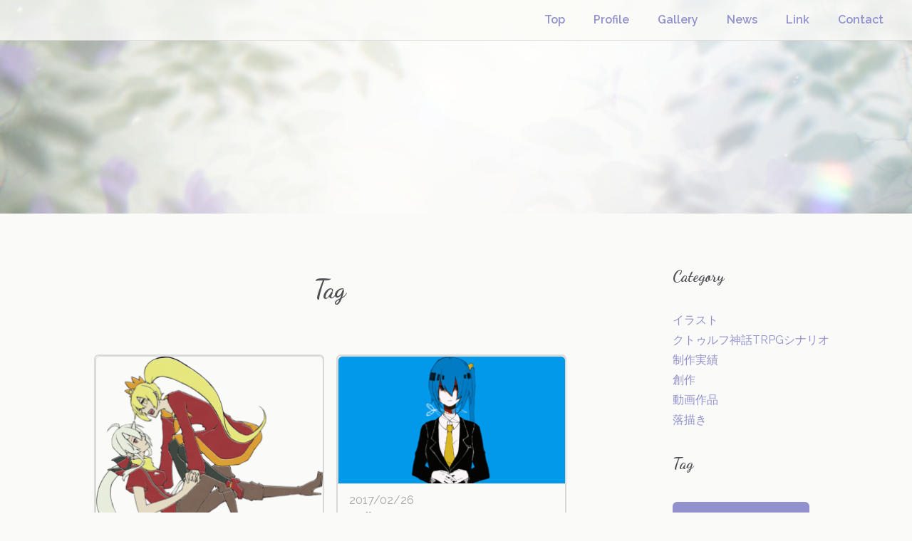

--- FILE ---
content_type: text/html; charset=UTF-8
request_url: https://rollingsino.com/tag/akita_neru/
body_size: 11037
content:
<!DOCTYPE html>
<html lang="ja">

<head>
<meta charset="UTF-8">

<meta name="viewport" content="width=device-width">

<!-- Search Console -->
<meta name="google-site-verification" content="FReo2FUH-rG6hFiaW99YHQeEJVW3WFrXdCaVHXcwiE0" />
<meta name="thumbnail" content="https://rollingsino.com/wp-content/uploads/20180629-1-920x761.png" />
<!-- サイト情報 -->
<meta name="keyword" content="Live2D,Live2Dモデリング,イラストレーター,イラスト,キャラクターデザイン,グラフィックデザイン,WEBデザイン,動画制作,動画編集,アニメ,アニメーション,VTuber,天形シノ,天形,シノ">
<meta name="description" content="天形シノのポートフォリオサイト。Live2Dモデリングをしたり、イラストを描いたり、動画制作を作ったり。のんびりと活動しきれてない活動をしていたりします。">
<meta name="theme-color" content="#9191CD">
<!-- OGPデータ -->
<meta property="og:title" content="亞北ネル(VOCALOID) | 天形シノ│Portfolio Site" />
<meta property="og:type" content="website" />
<meta property="og:url" content="https://rollingsino.com" />
<meta property="og:image" content="https://rollingsino.com/wp-content/uploads/20180629-1-920x761.png" />
<meta property="og:description" content="天形シノのポートフォリオサイト。Live2Dモデリングをしたり、イラストを描いたり、動画制作を作ったり。のんびりと活動しきれてない活動をしていたりします。" />
<!-- Twitterカード -->
<meta name="twitter:card" content="summary_large_image">
<meta name="twitter:site" content="@RollingSino">
<meta name="twitter:creator" content="@RollingSino">
<meta name="twitter:title" content="亞北ネル(VOCALOID) | 天形シノ│Portfolio Site">
<meta name="twitter:description" content="天形シノのポートフォリオサイト。Live2Dモデリングをしたり、イラストを描いたり、動画制作を作ったり。のんびりと活動しきれてない活動をしていたりします。">
<meta name="twitter:image:src" content="https://rollingsino.com/wp-content/uploads/20180629-1-920x761.png">

<!-- サイト構成 -->
<link rel="shortcut icon" type="image/x-icon" href="https://rollingsino.com/wp-content/themes/sion/favicon/favicon.ico">
<link rel="shortcut icon" type="image/svg+xml" href="https://rollingsino.com/wp-content/themes/sion/favicon/favicon.svg">
<link rel="mask-icon" href="https://rollingsino.com/wp-content/themes/sion/favicon/favicon.svg" color="#9191CD">

<link rel="stylesheet" href="https://rollingsino.com/wp-content/themes/sion/style.css">
<link rel="stylesheet" href="https://rollingsino.com/wp-content/themes/sion/css/slick.css">
<link rel="stylesheet" href="https://rollingsino.com/wp-content/themes/sion/css/modaal.min.css">
<link href="https://fonts.googleapis.com/css?family=Bad+Script|Dancing+Script:700|Raleway:400,600" rel="stylesheet">

<script src="https://ajax.googleapis.com/ajax/libs/jquery/3.3.1/jquery.min.js"></script>
<script src="https://rollingsino.com/wp-content/themes/sion/js/slick.min.js"></script>
<script src="https://rollingsino.com/wp-content/themes/sion/js/moveTo.min.js"></script>
<script src="https://rollingsino.com/wp-content/themes/sion/js/modaal.min.js"></script>
<script src="https://rollingsino.com/wp-content/themes/sion/js/masonry.pkgd.min.js"></script>
<script src="https://rollingsino.com/wp-content/themes/sion/js/imagesloaded.pkgd.min.js"></script>
<script src="https://rollingsino.com/wp-content/themes/sion/js/infinite-scroll.pkgd.min.js"></script>
<script src="https://rollingsino.com/wp-content/themes/sion/js/option.js"></script>

<title>亞北ネル(VOCALOID) | 天形シノ│Portfolio Site</title>
<meta name='robots' content='max-image-preview:large' />
<link rel="alternate" type="application/rss+xml" title="天形シノ│Portfolio Site &raquo; フィード" href="https://rollingsino.com/feed/" />
<link rel="alternate" type="application/rss+xml" title="天形シノ│Portfolio Site &raquo; コメントフィード" href="https://rollingsino.com/comments/feed/" />
<link rel="alternate" type="application/rss+xml" title="天形シノ│Portfolio Site &raquo; 亞北ネル(VOCALOID) タグのフィード" href="https://rollingsino.com/tag/akita_neru/feed/" />
<style id='wp-img-auto-sizes-contain-inline-css' type='text/css'>
img:is([sizes=auto i],[sizes^="auto," i]){contain-intrinsic-size:3000px 1500px}
/*# sourceURL=wp-img-auto-sizes-contain-inline-css */
</style>
<style id='wp-emoji-styles-inline-css' type='text/css'>

	img.wp-smiley, img.emoji {
		display: inline !important;
		border: none !important;
		box-shadow: none !important;
		height: 1em !important;
		width: 1em !important;
		margin: 0 0.07em !important;
		vertical-align: -0.1em !important;
		background: none !important;
		padding: 0 !important;
	}
/*# sourceURL=wp-emoji-styles-inline-css */
</style>
<style id='classic-theme-styles-inline-css' type='text/css'>
/*! This file is auto-generated */
.wp-block-button__link{color:#fff;background-color:#32373c;border-radius:9999px;box-shadow:none;text-decoration:none;padding:calc(.667em + 2px) calc(1.333em + 2px);font-size:1.125em}.wp-block-file__button{background:#32373c;color:#fff;text-decoration:none}
/*# sourceURL=/wp-includes/css/classic-themes.min.css */
</style>
<link rel="https://api.w.org/" href="https://rollingsino.com/wp-json/" /><link rel="alternate" title="JSON" type="application/json" href="https://rollingsino.com/wp-json/wp/v2/tags/234" /><link rel="EditURI" type="application/rsd+xml" title="RSD" href="https://rollingsino.com/xmlrpc.php?rsd" />
<meta name="generator" content="WordPress 6.9" />

<style id='global-styles-inline-css' type='text/css'>
:root{--wp--preset--aspect-ratio--square: 1;--wp--preset--aspect-ratio--4-3: 4/3;--wp--preset--aspect-ratio--3-4: 3/4;--wp--preset--aspect-ratio--3-2: 3/2;--wp--preset--aspect-ratio--2-3: 2/3;--wp--preset--aspect-ratio--16-9: 16/9;--wp--preset--aspect-ratio--9-16: 9/16;--wp--preset--color--black: #000000;--wp--preset--color--cyan-bluish-gray: #abb8c3;--wp--preset--color--white: #ffffff;--wp--preset--color--pale-pink: #f78da7;--wp--preset--color--vivid-red: #cf2e2e;--wp--preset--color--luminous-vivid-orange: #ff6900;--wp--preset--color--luminous-vivid-amber: #fcb900;--wp--preset--color--light-green-cyan: #7bdcb5;--wp--preset--color--vivid-green-cyan: #00d084;--wp--preset--color--pale-cyan-blue: #8ed1fc;--wp--preset--color--vivid-cyan-blue: #0693e3;--wp--preset--color--vivid-purple: #9b51e0;--wp--preset--gradient--vivid-cyan-blue-to-vivid-purple: linear-gradient(135deg,rgb(6,147,227) 0%,rgb(155,81,224) 100%);--wp--preset--gradient--light-green-cyan-to-vivid-green-cyan: linear-gradient(135deg,rgb(122,220,180) 0%,rgb(0,208,130) 100%);--wp--preset--gradient--luminous-vivid-amber-to-luminous-vivid-orange: linear-gradient(135deg,rgb(252,185,0) 0%,rgb(255,105,0) 100%);--wp--preset--gradient--luminous-vivid-orange-to-vivid-red: linear-gradient(135deg,rgb(255,105,0) 0%,rgb(207,46,46) 100%);--wp--preset--gradient--very-light-gray-to-cyan-bluish-gray: linear-gradient(135deg,rgb(238,238,238) 0%,rgb(169,184,195) 100%);--wp--preset--gradient--cool-to-warm-spectrum: linear-gradient(135deg,rgb(74,234,220) 0%,rgb(151,120,209) 20%,rgb(207,42,186) 40%,rgb(238,44,130) 60%,rgb(251,105,98) 80%,rgb(254,248,76) 100%);--wp--preset--gradient--blush-light-purple: linear-gradient(135deg,rgb(255,206,236) 0%,rgb(152,150,240) 100%);--wp--preset--gradient--blush-bordeaux: linear-gradient(135deg,rgb(254,205,165) 0%,rgb(254,45,45) 50%,rgb(107,0,62) 100%);--wp--preset--gradient--luminous-dusk: linear-gradient(135deg,rgb(255,203,112) 0%,rgb(199,81,192) 50%,rgb(65,88,208) 100%);--wp--preset--gradient--pale-ocean: linear-gradient(135deg,rgb(255,245,203) 0%,rgb(182,227,212) 50%,rgb(51,167,181) 100%);--wp--preset--gradient--electric-grass: linear-gradient(135deg,rgb(202,248,128) 0%,rgb(113,206,126) 100%);--wp--preset--gradient--midnight: linear-gradient(135deg,rgb(2,3,129) 0%,rgb(40,116,252) 100%);--wp--preset--font-size--small: 13px;--wp--preset--font-size--medium: 20px;--wp--preset--font-size--large: 36px;--wp--preset--font-size--x-large: 42px;--wp--preset--spacing--20: 0.44rem;--wp--preset--spacing--30: 0.67rem;--wp--preset--spacing--40: 1rem;--wp--preset--spacing--50: 1.5rem;--wp--preset--spacing--60: 2.25rem;--wp--preset--spacing--70: 3.38rem;--wp--preset--spacing--80: 5.06rem;--wp--preset--shadow--natural: 6px 6px 9px rgba(0, 0, 0, 0.2);--wp--preset--shadow--deep: 12px 12px 50px rgba(0, 0, 0, 0.4);--wp--preset--shadow--sharp: 6px 6px 0px rgba(0, 0, 0, 0.2);--wp--preset--shadow--outlined: 6px 6px 0px -3px rgb(255, 255, 255), 6px 6px rgb(0, 0, 0);--wp--preset--shadow--crisp: 6px 6px 0px rgb(0, 0, 0);}:where(.is-layout-flex){gap: 0.5em;}:where(.is-layout-grid){gap: 0.5em;}body .is-layout-flex{display: flex;}.is-layout-flex{flex-wrap: wrap;align-items: center;}.is-layout-flex > :is(*, div){margin: 0;}body .is-layout-grid{display: grid;}.is-layout-grid > :is(*, div){margin: 0;}:where(.wp-block-columns.is-layout-flex){gap: 2em;}:where(.wp-block-columns.is-layout-grid){gap: 2em;}:where(.wp-block-post-template.is-layout-flex){gap: 1.25em;}:where(.wp-block-post-template.is-layout-grid){gap: 1.25em;}.has-black-color{color: var(--wp--preset--color--black) !important;}.has-cyan-bluish-gray-color{color: var(--wp--preset--color--cyan-bluish-gray) !important;}.has-white-color{color: var(--wp--preset--color--white) !important;}.has-pale-pink-color{color: var(--wp--preset--color--pale-pink) !important;}.has-vivid-red-color{color: var(--wp--preset--color--vivid-red) !important;}.has-luminous-vivid-orange-color{color: var(--wp--preset--color--luminous-vivid-orange) !important;}.has-luminous-vivid-amber-color{color: var(--wp--preset--color--luminous-vivid-amber) !important;}.has-light-green-cyan-color{color: var(--wp--preset--color--light-green-cyan) !important;}.has-vivid-green-cyan-color{color: var(--wp--preset--color--vivid-green-cyan) !important;}.has-pale-cyan-blue-color{color: var(--wp--preset--color--pale-cyan-blue) !important;}.has-vivid-cyan-blue-color{color: var(--wp--preset--color--vivid-cyan-blue) !important;}.has-vivid-purple-color{color: var(--wp--preset--color--vivid-purple) !important;}.has-black-background-color{background-color: var(--wp--preset--color--black) !important;}.has-cyan-bluish-gray-background-color{background-color: var(--wp--preset--color--cyan-bluish-gray) !important;}.has-white-background-color{background-color: var(--wp--preset--color--white) !important;}.has-pale-pink-background-color{background-color: var(--wp--preset--color--pale-pink) !important;}.has-vivid-red-background-color{background-color: var(--wp--preset--color--vivid-red) !important;}.has-luminous-vivid-orange-background-color{background-color: var(--wp--preset--color--luminous-vivid-orange) !important;}.has-luminous-vivid-amber-background-color{background-color: var(--wp--preset--color--luminous-vivid-amber) !important;}.has-light-green-cyan-background-color{background-color: var(--wp--preset--color--light-green-cyan) !important;}.has-vivid-green-cyan-background-color{background-color: var(--wp--preset--color--vivid-green-cyan) !important;}.has-pale-cyan-blue-background-color{background-color: var(--wp--preset--color--pale-cyan-blue) !important;}.has-vivid-cyan-blue-background-color{background-color: var(--wp--preset--color--vivid-cyan-blue) !important;}.has-vivid-purple-background-color{background-color: var(--wp--preset--color--vivid-purple) !important;}.has-black-border-color{border-color: var(--wp--preset--color--black) !important;}.has-cyan-bluish-gray-border-color{border-color: var(--wp--preset--color--cyan-bluish-gray) !important;}.has-white-border-color{border-color: var(--wp--preset--color--white) !important;}.has-pale-pink-border-color{border-color: var(--wp--preset--color--pale-pink) !important;}.has-vivid-red-border-color{border-color: var(--wp--preset--color--vivid-red) !important;}.has-luminous-vivid-orange-border-color{border-color: var(--wp--preset--color--luminous-vivid-orange) !important;}.has-luminous-vivid-amber-border-color{border-color: var(--wp--preset--color--luminous-vivid-amber) !important;}.has-light-green-cyan-border-color{border-color: var(--wp--preset--color--light-green-cyan) !important;}.has-vivid-green-cyan-border-color{border-color: var(--wp--preset--color--vivid-green-cyan) !important;}.has-pale-cyan-blue-border-color{border-color: var(--wp--preset--color--pale-cyan-blue) !important;}.has-vivid-cyan-blue-border-color{border-color: var(--wp--preset--color--vivid-cyan-blue) !important;}.has-vivid-purple-border-color{border-color: var(--wp--preset--color--vivid-purple) !important;}.has-vivid-cyan-blue-to-vivid-purple-gradient-background{background: var(--wp--preset--gradient--vivid-cyan-blue-to-vivid-purple) !important;}.has-light-green-cyan-to-vivid-green-cyan-gradient-background{background: var(--wp--preset--gradient--light-green-cyan-to-vivid-green-cyan) !important;}.has-luminous-vivid-amber-to-luminous-vivid-orange-gradient-background{background: var(--wp--preset--gradient--luminous-vivid-amber-to-luminous-vivid-orange) !important;}.has-luminous-vivid-orange-to-vivid-red-gradient-background{background: var(--wp--preset--gradient--luminous-vivid-orange-to-vivid-red) !important;}.has-very-light-gray-to-cyan-bluish-gray-gradient-background{background: var(--wp--preset--gradient--very-light-gray-to-cyan-bluish-gray) !important;}.has-cool-to-warm-spectrum-gradient-background{background: var(--wp--preset--gradient--cool-to-warm-spectrum) !important;}.has-blush-light-purple-gradient-background{background: var(--wp--preset--gradient--blush-light-purple) !important;}.has-blush-bordeaux-gradient-background{background: var(--wp--preset--gradient--blush-bordeaux) !important;}.has-luminous-dusk-gradient-background{background: var(--wp--preset--gradient--luminous-dusk) !important;}.has-pale-ocean-gradient-background{background: var(--wp--preset--gradient--pale-ocean) !important;}.has-electric-grass-gradient-background{background: var(--wp--preset--gradient--electric-grass) !important;}.has-midnight-gradient-background{background: var(--wp--preset--gradient--midnight) !important;}.has-small-font-size{font-size: var(--wp--preset--font-size--small) !important;}.has-medium-font-size{font-size: var(--wp--preset--font-size--medium) !important;}.has-large-font-size{font-size: var(--wp--preset--font-size--large) !important;}.has-x-large-font-size{font-size: var(--wp--preset--font-size--x-large) !important;}
/*# sourceURL=global-styles-inline-css */
</style>
</head>

<!-- コンテンツ -->
<body class="archive tag tag-akita_neru tag-234 wp-theme-sion">

<!-- ナビ -->
<nav>
<a href="https://rollingsino.com"></a>

<!-- パソコン用 -->
<div class="menu-all-pages-flat-container"><ul id="menu-all-pages-flat" class="menu"><li id="menu-item-4741" class="menu-item menu-item-type-custom menu-item-object-custom menu-item-4741"><a href="/">Top</a></li>
<li id="menu-item-5200" class="menu-item menu-item-type-post_type menu-item-object-page menu-item-5200"><a href="https://rollingsino.com/profile/">Profile</a></li>
<li id="menu-item-5201" class="menu-item menu-item-type-post_type_archive menu-item-object-post menu-item-5201"><a href="https://rollingsino.com/gallery/">Gallery</a></li>
<li id="menu-item-5234" class="menu-item menu-item-type-post_type_archive menu-item-object-news menu-item-5234"><a href="https://rollingsino.com/news/">News</a></li>
<li id="menu-item-5199" class="menu-item menu-item-type-post_type menu-item-object-page menu-item-5199"><a href="https://rollingsino.com/link/">Link</a></li>
<li id="menu-item-5198" class="menu-item menu-item-type-post_type menu-item-object-page menu-item-5198"><a href="https://rollingsino.com/contact/">Contact</a></li>
</ul></div>
<div class="tablet-nav-div">
<a class="tablet-nav-button">
<span></span>
<span></span>
<span></span>
</a>
</div>

</nav>

<!-- スマホ・タブレット用 -->
<div id="tablet-nav" style="display:none;">
<div class="tablet-nav">
<div class="menu-all-pages-flat-container"><ul id="menu-all-pages-flat-1" class="menu"><li class="menu-item menu-item-type-custom menu-item-object-custom menu-item-4741"><a href="/">Top</a></li>
<li class="menu-item menu-item-type-post_type menu-item-object-page menu-item-5200"><a href="https://rollingsino.com/profile/">Profile</a></li>
<li class="menu-item menu-item-type-post_type_archive menu-item-object-post menu-item-5201"><a href="https://rollingsino.com/gallery/">Gallery</a></li>
<li class="menu-item menu-item-type-post_type_archive menu-item-object-news menu-item-5234"><a href="https://rollingsino.com/news/">News</a></li>
<li class="menu-item menu-item-type-post_type menu-item-object-page menu-item-5199"><a href="https://rollingsino.com/link/">Link</a></li>
<li class="menu-item menu-item-type-post_type menu-item-object-page menu-item-5198"><a href="https://rollingsino.com/contact/">Contact</a></li>
</ul></div></div>
</div>

<!-- modaal -->
<script>
$(".tablet-nav-button").modaal({
    content_source: '#tablet-nav',
		fullscreen: 'true'
});
</script>
<!-- ヘッダー -->
<header class="top">
<img src="https://rollingsino.com/wp-content/themes/sion/images/0.jpg">
</header>

<!-- メインコンテンツ -->
<main>

<!-- アーカイブ -->
<div id="main">

<div id="single">

<div id="index">

<h3>Tag</h3>

<div id="relation">
<ul class="grid">


<li class="grid-item">

<a href="https://rollingsino.com/gallery/3710/">
<div class="relation">
<img class="grid-img" src="https://rollingsino.com/wp-content/uploads/20180629-1-320x265.png">
<p>2018/06/29</p>
<h4><a href="https://rollingsino.com/gallery/3710/">弱音ハクと亞北ネル</a></h4>
</div>
</a>

</li>


<li class="grid-item">

<a href="https://rollingsino.com/gallery/3237/">
<div class="relation">
<img class="grid-img" src="https://rollingsino.com/wp-content/uploads/20170227_2-1-320x180.gif">
<p>2017/02/26</p>
<h4><a href="https://rollingsino.com/gallery/3237/">亞北ネル</a></h4>
</div>
</a>

</li>


</ul>
</div>

</div>

<div id="nav">
<br />
<b>Warning</b>:  Undefined variable $args in <b>/home/rollingsino/rollingsino.com/public_html/wp-content/themes/sion/tag.php</b> on line <b>55</b><br />
</div>

</div>

<div id="side">
<h3>Category</h3>
<ul>
	<li class="cat-item cat-item-1"><a href="https://rollingsino.com/category/illust/">イラスト</a>
</li>
	<li class="cat-item cat-item-296"><a href="https://rollingsino.com/category/call_of_cthulhu_scenario/">クトゥルフ神話TRPGシナリオ</a>
</li>
	<li class="cat-item cat-item-297"><a href="https://rollingsino.com/category/past_work/">制作実績</a>
</li>
	<li class="cat-item cat-item-288"><a href="https://rollingsino.com/category/creation/">創作</a>
</li>
	<li class="cat-item cat-item-298"><a href="https://rollingsino.com/category/movie/">動画作品</a>
</li>
	<li class="cat-item cat-item-155"><a href="https://rollingsino.com/category/doodle/">落描き</a>
</li>
</ul>
<h3>Tag</h3>
<div class="hidden_box">
<label for="label1">クリックして開く</label>
<input type="checkbox" id="label1"/>
<div class="hidden_show">
<div class="archive-tag">
<ul class='wp-tag-cloud' role='list'>
	<li><a href="https://rollingsino.com/tag/original/" class="tag-cloud-link tag-link-181 tag-link-position-1" style="font-size: 1rem;">オリジナル</a></li>
	<li><a href="https://rollingsino.com/tag/vocaloid/" class="tag-cloud-link tag-link-167 tag-link-position-2" style="font-size: 1rem;">VOCALOID</a></li>
	<li><a href="https://rollingsino.com/tag/yowane_haku/" class="tag-cloud-link tag-link-251 tag-link-position-3" style="font-size: 1rem;">弱音ハク(VOCALOID)</a></li>
	<li><a href="https://rollingsino.com/tag/original_character/" class="tag-cloud-link tag-link-182 tag-link-position-4" style="font-size: 1rem;">創作キャラクター</a></li>
	<li><a href="https://rollingsino.com/tag/mythred/" class="tag-cloud-link tag-link-306 tag-link-position-5" style="font-size: 1rem;">mythred-ミスリド-</a></li>
	<li><a href="https://rollingsino.com/tag/sosuke_mythred/" class="tag-cloud-link tag-link-309 tag-link-position-6" style="font-size: 1rem;">ソウスケ(ミスリド)</a></li>
	<li><a href="https://rollingsino.com/tag/princessnight/" class="tag-cloud-link tag-link-212 tag-link-position-7" style="font-size: 1rem;">プリンセスナイト</a></li>
	<li><a href="https://rollingsino.com/tag/jojos_bizarre_adventure/" class="tag-cloud-link tag-link-195 tag-link-position-8" style="font-size: 1rem;">ジョジョの奇妙な冒険</a></li>
	<li><a href="https://rollingsino.com/tag/bakumatushishi/" class="tag-cloud-link tag-link-250 tag-link-position-9" style="font-size: 1rem;">幕末志士</a></li>
	<li><a href="https://rollingsino.com/tag/midnight_character/" class="tag-cloud-link tag-link-317 tag-link-position-10" style="font-size: 1rem;">MIDNIGHTさんのひと達</a></li>
	<li><a href="https://rollingsino.com/tag/kaito_mythred/" class="tag-cloud-link tag-link-311 tag-link-position-11" style="font-size: 1rem;">カイト(ミスリド)</a></li>
	<li><a href="https://rollingsino.com/tag/sugiru_mythred/" class="tag-cloud-link tag-link-312 tag-link-position-12" style="font-size: 1rem;">スギル(ミスリド)</a></li>
	<li><a href="https://rollingsino.com/tag/haruka_mythred/" class="tag-cloud-link tag-link-310 tag-link-position-13" style="font-size: 1rem;">ハルカ(ミスリド)</a></li>
	<li><a href="https://rollingsino.com/tag/sakamoto_ryoma_bakumatushishi/" class="tag-cloud-link tag-link-241 tag-link-position-14" style="font-size: 1rem;">坂本竜馬(幕末志士)</a></li>
	<li><a href="https://rollingsino.com/tag/midnight_yome/" class="tag-cloud-link tag-link-163 tag-link-position-15" style="font-size: 1rem;">MIDNIGHTさんの嫁さん</a></li>
	<li><a href="https://rollingsino.com/tag/fate_series/" class="tag-cloud-link tag-link-159 tag-link-position-16" style="font-size: 1rem;">Fateシリーズ</a></li>
	<li><a href="https://rollingsino.com/tag/saigo_takamori_bakumatushishi/" class="tag-cloud-link tag-link-276 tag-link-position-17" style="font-size: 1rem;">西郷隆盛(幕末志士)</a></li>
	<li><a href="https://rollingsino.com/tag/kaguya_himeno_mikoto_princessnight/" class="tag-cloud-link tag-link-183 tag-link-position-18" style="font-size: 1rem;">カグヤヒメノミコト(プリナイ)</a></li>
	<li><a href="https://rollingsino.com/tag/midnight_beam/" class="tag-cloud-link tag-link-162 tag-link-position-19" style="font-size: 1rem;">MIDNIGHTさんのビーム野郎さん</a></li>
	<li><a href="https://rollingsino.com/tag/kakyoin_noriaki/" class="tag-cloud-link tag-link-274 tag-link-position-20" style="font-size: 1rem;">花京院典明(ジョジョの奇妙な冒険)</a></li>
	<li><a href="https://rollingsino.com/tag/kujo_jotaro/" class="tag-cloud-link tag-link-266 tag-link-position-21" style="font-size: 1rem;">空条承太郎(ジョジョの奇妙な冒険)</a></li>
	<li><a href="https://rollingsino.com/tag/pocketmonster/" class="tag-cloud-link tag-link-214 tag-link-position-22" style="font-size: 1rem;">ポケットモンスター</a></li>
	<li><a href="https://rollingsino.com/tag/towako_mythred/" class="tag-cloud-link tag-link-315 tag-link-position-23" style="font-size: 1rem;">トワコ(ミスリド)</a></li>
	<li><a href="https://rollingsino.com/tag/napoli_mens/" class="tag-cloud-link tag-link-205 tag-link-position-24" style="font-size: 1rem;">ナポリの男たち</a></li>
	<li><a href="https://rollingsino.com/tag/gretel_princessnight/" class="tag-cloud-link tag-link-188 tag-link-position-25" style="font-size: 1rem;">グレーテル(プリナイ)</a></li>
	<li><a href="https://rollingsino.com/tag/hacchi_game/" class="tag-cloud-link tag-link-160 tag-link-position-26" style="font-size: 1rem;">hacchi(ゲーム実況者)</a></li>
	<li><a href="https://rollingsino.com/tag/shiro_mythred/" class="tag-cloud-link tag-link-314 tag-link-position-27" style="font-size: 1rem;">シロウ(ミスリド)</a></li>
	<li><a href="https://rollingsino.com/tag/mei_mythred/" class="tag-cloud-link tag-link-313 tag-link-position-28" style="font-size: 1rem;">メイ(ミスリド)</a></li>
	<li><a href="https://rollingsino.com/tag/dot_picture/" class="tag-cloud-link tag-link-204 tag-link-position-29" style="font-size: 1rem;">ドット絵</a></li>
	<li><a href="https://rollingsino.com/tag/jack_o_lantern_game/" class="tag-cloud-link tag-link-193 tag-link-position-30" style="font-size: 1rem;">ジャック・オ・蘭たん(ゲーム実況者)</a></li>
	<li><a href="https://rollingsino.com/tag/sugiru_game/" class="tag-cloud-link tag-link-174 tag-link-position-31" style="font-size: 1rem;">すぎる(ゲーム実況者)</a></li>
	<li><a href="https://rollingsino.com/tag/idolmster_series/" class="tag-cloud-link tag-link-166 tag-link-position-32" style="font-size: 1rem;">IDOLM@STERシリーズ</a></li>
	<li><a href="https://rollingsino.com/tag/shu3_game/" class="tag-cloud-link tag-link-165 tag-link-position-33" style="font-size: 1rem;">shu3(ゲーム実況者)</a></li>
	<li><a href="https://rollingsino.com/tag/coc_pl_character/" class="tag-cloud-link tag-link-157 tag-link-position-34" style="font-size: 1rem;">CoC_PLキャラクター</a></li>
	<li><a href="https://rollingsino.com/tag/coc_npc_character/" class="tag-cloud-link tag-link-156 tag-link-position-35" style="font-size: 1rem;">CoC_NPCキャラクター</a></li>
	<li><a href="https://rollingsino.com/tag/kureha_mythred/" class="tag-cloud-link tag-link-316 tag-link-position-36" style="font-size: 1rem;">クレハ(ミスリド)</a></li>
	<li><a href="https://rollingsino.com/tag/nijimura_okuyasu/" class="tag-cloud-link tag-link-275 tag-link-position-37" style="font-size: 1rem;">虹村億泰(ジョジョの奇妙な冒険)</a></li>
	<li><a href="https://rollingsino.com/tag/hatune_miku/" class="tag-cloud-link tag-link-239 tag-link-position-38" style="font-size: 1rem;">初音ミク(VOCALOID)</a></li>
	<li><a href="https://rollingsino.com/tag/hansel_princessnight/" class="tag-cloud-link tag-link-213 tag-link-position-39" style="font-size: 1rem;">ヘンゼル(プリナイ)</a></li>
	<li><a href="https://rollingsino.com/tag/scenery/" class="tag-cloud-link tag-link-283 tag-link-position-40" style="font-size: 1rem;">風景</a></li>
	<li><a href="https://rollingsino.com/tag/miturugi_sakuya/" class="tag-cloud-link tag-link-272 tag-link-position-41" style="font-size: 1rem;">美剣咲夜(学園ハンサム)</a></li>
	<li><a href="https://rollingsino.com/tag/oda_nobunaga_fate/" class="tag-cloud-link tag-link-271 tag-link-position-42" style="font-size: 1rem;">織田信長(fate)</a></li>
	<li><a href="https://rollingsino.com/tag/gakuen_hansamu/" class="tag-cloud-link tag-link-246 tag-link-position-43" style="font-size: 1rem;">学園ハンサム</a></li>
	<li><a href="https://rollingsino.com/tag/portrait/" class="tag-cloud-link tag-link-236 tag-link-position-44" style="font-size: 1rem;">似顔絵</a></li>
	<li><a href="https://rollingsino.com/tag/danganronpa/" class="tag-cloud-link tag-link-201 tag-link-position-45" style="font-size: 1rem;">ダンガンロンパ</a></li>
	<li><a href="https://rollingsino.com/tag/jean_pierre_polnareff/" class="tag-cloud-link tag-link-194 tag-link-position-46" style="font-size: 1rem;">ジャン＝ピエール・ポルナレフ(ジョジョの奇妙な冒険)</a></li>
	<li><a href="https://rollingsino.com/tag/kuheramaruba_vtuber/" class="tag-cloud-link tag-link-334 tag-link-position-47" style="font-size: 1rem;">口鐴まるば(VTuber)</a></li>
	<li><a href="https://rollingsino.com/tag/togitokishinya_vtuber/" class="tag-cloud-link tag-link-332 tag-link-position-48" style="font-size: 1rem;">伽刻深夜(VTuber)</a></li>
	<li><a href="https://rollingsino.com/tag/pocketmonster_sword_shield/" class="tag-cloud-link tag-link-328 tag-link-position-49" style="font-size: 1rem;">ポケットモンスター ソード・シールド</a></li>
	<li><a href="https://rollingsino.com/tag/kitamura_sora/" class="tag-cloud-link tag-link-318 tag-link-position-50" style="font-size: 1rem;">北村想楽(アイマス)</a></li>
	<li><a href="https://rollingsino.com/tag/kancolle/" class="tag-cloud-link tag-link-273 tag-link-position-51" style="font-size: 1rem;">艦これ</a></li>
	<li><a href="https://rollingsino.com/tag/oda_nobukatu_fate/" class="tag-cloud-link tag-link-270 tag-link-position-52" style="font-size: 1rem;">織田信勝(fate)</a></li>
	<li><a href="https://rollingsino.com/tag/komaeda_nagito/" class="tag-cloud-link tag-link-260 tag-link-position-53" style="font-size: 1rem;">狛枝凪斗(ダンロン)</a></li>
	<li><a href="https://rollingsino.com/tag/nintendo/" class="tag-cloud-link tag-link-235 tag-link-position-54" style="font-size: 1rem;">任天堂</a></li>
	<li><a href="https://rollingsino.com/tag/akita_neru/" class="tag-cloud-link tag-link-234 tag-link-position-55" style="font-size: 1rem;">亞北ネル(VOCALOID)</a></li>
	<li><a href="https://rollingsino.com/tag/mellow_morueaqua_princessnight/" class="tag-cloud-link tag-link-220 tag-link-position-56" style="font-size: 1rem;">メロウ・モルーアクア(プリナイ)</a></li>
	<li><a href="https://rollingsino.com/tag/tommelise_tulipan_princessnight/" class="tag-cloud-link tag-link-203 tag-link-position-57" style="font-size: 1rem;">トーメリーサ・トゥーリパン(プリナイ)</a></li>
	<li><a href="https://rollingsino.com/tag/edmond_dantes_fate/" class="tag-cloud-link tag-link-179 tag-link-position-58" style="font-size: 1rem;">エドモン・ダンテス(fate)</a></li>
	<li><a href="https://rollingsino.com/tag/kemono_friends/" class="tag-cloud-link tag-link-173 tag-link-position-59" style="font-size: 1rem;">けものフレンズ</a></li>
	<li><a href="https://rollingsino.com/tag/ryusei_elena/" class="tag-cloud-link tag-link-164 tag-link-position-60" style="font-size: 1rem;">Ryusei★さんのエレナさん</a></li>
	<li><a href="https://rollingsino.com/tag/shinoshinone_vtuber/" class="tag-cloud-link tag-link-337 tag-link-position-61" style="font-size: 1rem;">屍野シノネ(VTuber)</a></li>
	<li><a href="https://rollingsino.com/tag/9s_nierautomata/" class="tag-cloud-link tag-link-336 tag-link-position-62" style="font-size: 1rem;">9S(NieR:Automata)</a></li>
	<li><a href="https://rollingsino.com/tag/nezu_pokemon/" class="tag-cloud-link tag-link-330 tag-link-position-63" style="font-size: 1rem;">ネズ(ポケモン)</a></li>
	<li><a href="https://rollingsino.com/tag/kibana_pokemon_sword_and_shield/" class="tag-cloud-link tag-link-329 tag-link-position-64" style="font-size: 1rem;">キバナ(ポケモン剣盾)</a></li>
	<li><a href="https://rollingsino.com/tag/a3/" class="tag-cloud-link tag-link-327 tag-link-position-65" style="font-size: 1rem;">A3!</a></li>
	<li><a href="https://rollingsino.com/tag/sakuma_sakuya_a3/" class="tag-cloud-link tag-link-326 tag-link-position-66" style="font-size: 1rem;">佐久間咲也(A3!)</a></li>
	<li><a href="https://rollingsino.com/tag/pretty_soldier_sailor_moon/" class="tag-cloud-link tag-link-325 tag-link-position-67" style="font-size: 1rem;">美少女戦士セーラームーン</a></li>
	<li><a href="https://rollingsino.com/tag/sailormoon/" class="tag-cloud-link tag-link-324 tag-link-position-68" style="font-size: 1rem;">セーラームーン(美少女戦士セーラームーン)</a></li>
	<li><a href="https://rollingsino.com/tag/giant_robo_the_animation_-the_day_the_earth_stood_still/" class="tag-cloud-link tag-link-321 tag-link-position-69" style="font-size: 1rem;">ジャイアントロボ_THE_ANIMATION_~地球が静止する日~</a></li>
	<li><a href="https://rollingsino.com/tag/big_fire_giant_robo/" class="tag-cloud-link tag-link-320 tag-link-position-70" style="font-size: 1rem;">ビッグ・ファイア(ジャイアントロボ)</a></li>
	<li><a href="https://rollingsino.com/tag/azakoi/" class="tag-cloud-link tag-link-319 tag-link-position-71" style="font-size: 1rem;">あざ恋</a></li>
	<li><a href="https://rollingsino.com/tag/seven_ff_reishiki/" class="tag-cloud-link tag-link-308 tag-link-position-72" style="font-size: 1rem;">セブン(FF零式)</a></li>
	<li><a href="https://rollingsino.com/tag/ff_reishiki/" class="tag-cloud-link tag-link-307 tag-link-position-73" style="font-size: 1rem;">FF零式</a></li>
	<li><a href="https://rollingsino.com/tag/puripara/" class="tag-cloud-link tag-link-305 tag-link-position-74" style="font-size: 1rem;">プリパラ</a></li>
	<li><a href="https://rollingsino.com/tag/todoshion/" class="tag-cloud-link tag-link-304 tag-link-position-75" style="font-size: 1rem;">東堂シオン(プリパラ)</a></li>
	<li><a href="https://rollingsino.com/tag/yakusoku_no_neverland/" class="tag-cloud-link tag-link-303 tag-link-position-76" style="font-size: 1rem;">約束のネバーランド</a></li>
	<li><a href="https://rollingsino.com/tag/norman/" class="tag-cloud-link tag-link-302 tag-link-position-77" style="font-size: 1rem;">ノーマン(約束のネバーランド)</a></li>
	<li><a href="https://rollingsino.com/tag/makabemizuki/" class="tag-cloud-link tag-link-301 tag-link-position-78" style="font-size: 1rem;">真壁瑞希(アイマス)</a></li>
	<li><a href="https://rollingsino.com/tag/call_of_cthulhu/" class="tag-cloud-link tag-link-299 tag-link-position-79" style="font-size: 1rem;">クトゥルフ神話TRPG</a></li>
	<li><a href="https://rollingsino.com/tag/utusense_warewareda/" class="tag-cloud-link tag-link-295 tag-link-position-80" style="font-size: 1rem;">鬱先生(我々だ！)</a></li>
	<li><a href="https://rollingsino.com/tag/roboro_warewareda/" class="tag-cloud-link tag-link-294 tag-link-position-81" style="font-size: 1rem;">ロボロ(我々だ！)</a></li>
	<li><a href="https://rollingsino.com/tag/koneshima_warewareda/" class="tag-cloud-link tag-link-293 tag-link-position-82" style="font-size: 1rem;">コネシマ(我々だ！)</a></li>
	<li><a href="https://rollingsino.com/tag/zomu_warewareda/" class="tag-cloud-link tag-link-292 tag-link-position-83" style="font-size: 1rem;">ゾム(我々だ！)</a></li>
	<li><a href="https://rollingsino.com/tag/emil_warewareda/" class="tag-cloud-link tag-link-291 tag-link-position-84" style="font-size: 1rem;">エーミール(我々だ！)</a></li>
	<li><a href="https://rollingsino.com/tag/warewareda/" class="tag-cloud-link tag-link-290 tag-link-position-85" style="font-size: 1rem;">〇〇の主役は我々だ！</a></li>
	<li><a href="https://rollingsino.com/tag/tatuta_kancolle/" class="tag-cloud-link tag-link-287 tag-link-position-86" style="font-size: 1rem;">龍田(艦これ)</a></li>
	<li><a href="https://rollingsino.com/tag/hodukinoreitetu/" class="tag-cloud-link tag-link-286 tag-link-position-87" style="font-size: 1rem;">鬼灯の冷徹</a></li>
	<li><a href="https://rollingsino.com/tag/hoduki/" class="tag-cloud-link tag-link-285 tag-link-position-88" style="font-size: 1rem;">鬼灯(鬼灯の冷徹)</a></li>
	<li><a href="https://rollingsino.com/tag/taka_moriko/" class="tag-cloud-link tag-link-284 tag-link-position-89" style="font-size: 1rem;">高モリ子(キリザキ君は。)</a></li>
	<li><a href="https://rollingsino.com/tag/kirizaki_ei_kirizaki_kun_ha/" class="tag-cloud-link tag-link-282 tag-link-position-90" style="font-size: 1rem;">霧崎鋭(キリザキ君は。)</a></li>
	<li><a href="https://rollingsino.com/tag/hayasui_kancolle/" class="tag-cloud-link tag-link-277 tag-link-position-91" style="font-size: 1rem;">速吸(艦これ)</a></li>
	<li><a href="https://rollingsino.com/tag/kuboyasu_aren/" class="tag-cloud-link tag-link-267 tag-link-position-92" style="font-size: 1rem;">窪谷須亜蓮(斉木楠雄のΨ難)</a></li>
	<li><a href="https://rollingsino.com/tag/enosima_junko/" class="tag-cloud-link tag-link-259 tag-link-position-93" style="font-size: 1rem;">江ノ島盾子(ダンロン)</a></li>
	<li><a href="https://rollingsino.com/tag/hinata_hajime/" class="tag-cloud-link tag-link-254 tag-link-position-94" style="font-size: 1rem;">日向創(ダンロン)</a></li>
	<li><a href="https://rollingsino.com/tag/saikikusuo_no_%cf%88nan/" class="tag-cloud-link tag-link-253 tag-link-position-95" style="font-size: 1rem;">斉木楠雄のΨ難</a></li>
	<li><a href="https://rollingsino.com/tag/yoritayosino/" class="tag-cloud-link tag-link-238 tag-link-position-96" style="font-size: 1rem;">依田芳乃(アイマス)</a></li>
	<li><a href="https://rollingsino.com/tag/ninomiya_asuka/" class="tag-cloud-link tag-link-233 tag-link-position-97" style="font-size: 1rem;">二宮飛鳥(アイマス)</a></li>
	<li><a href="https://rollingsino.com/tag/lusamine_pokemon/" class="tag-cloud-link tag-link-230 tag-link-position-98" style="font-size: 1rem;">ルザミーネ(ポケモン)</a></li>
	<li><a href="https://rollingsino.com/tag/lillie_pokemon/" class="tag-cloud-link tag-link-229 tag-link-position-99" style="font-size: 1rem;">リーリエ(ポケモン)</a></li>
	<li><a href="https://rollingsino.com/tag/muhammad_avdol/" class="tag-cloud-link tag-link-222 tag-link-position-100" style="font-size: 1rem;">モハメド・アヴドゥル(ジョジョの奇妙な冒険)</a></li>
	<li><a href="https://rollingsino.com/tag/miduki_pokemon/" class="tag-cloud-link tag-link-219 tag-link-position-101" style="font-size: 1rem;">ミヅキ(ポケモン)</a></li>
	<li><a href="https://rollingsino.com/tag/mike_bakumatushishi/" class="tag-cloud-link tag-link-218 tag-link-position-102" style="font-size: 1rem;">ミケ(幕末志士)</a></li>
	<li><a href="https://rollingsino.com/tag/margareta_von_waldeck_princessnight/" class="tag-cloud-link tag-link-217 tag-link-position-103" style="font-size: 1rem;">マルガレータ・フォン・ヴァルデック(プリナイ)</a></li>
	<li><a href="https://rollingsino.com/tag/matsurika_pokemon/" class="tag-cloud-link tag-link-216 tag-link-position-104" style="font-size: 1rem;">マツリカ(ポケモン)</a></li>
	<li><a href="https://rollingsino.com/tag/pikumin/" class="tag-cloud-link tag-link-210 tag-link-position-105" style="font-size: 1rem;">ピクミン</a></li>
	<li><a href="https://rollingsino.com/tag/hashibiroko_kemono_friends/" class="tag-cloud-link tag-link-208 tag-link-position-106" style="font-size: 1rem;">ハシビロコウ(けものフレンズ)</a></li>
	<li><a href="https://rollingsino.com/tag/nero_claudius_fate/" class="tag-cloud-link tag-link-207 tag-link-position-107" style="font-size: 1rem;">ネロ・クラウディウス(fate)</a></li>
	<li><a href="https://rollingsino.com/tag/dio_brando/" class="tag-cloud-link tag-link-202 tag-link-position-108" style="font-size: 1rem;">ディオ・ブランドー(ジョジョの奇妙な冒険)</a></li>
	<li><a href="https://rollingsino.com/tag/gilles_de_rais_fate/" class="tag-cloud-link tag-link-197 tag-link-position-109" style="font-size: 1rem;">ジル・ド・レェ(fate)</a></li>
	<li><a href="https://rollingsino.com/tag/joseph_joestar/" class="tag-cloud-link tag-link-196 tag-link-position-110" style="font-size: 1rem;">ジョセフ・ジョースター(ジョジョの奇妙な冒険)</a></li>
	<li><a href="https://rollingsino.com/tag/serval_kemono_friends/" class="tag-cloud-link tag-link-191 tag-link-position-111" style="font-size: 1rem;">サーバル(けものフレンズ)</a></li>
	<li><a href="https://rollingsino.com/tag/gegege_no_kitaro/" class="tag-cloud-link tag-link-190 tag-link-position-112" style="font-size: 1rem;">ゲゲゲの鬼太郎</a></li>
	<li><a href="https://rollingsino.com/tag/guzuma_pokemon/" class="tag-cloud-link tag-link-187 tag-link-position-113" style="font-size: 1rem;">グズマ(ポケモン)</a></li>
	<li><a href="https://rollingsino.com/tag/kirizaki_kun_ha/" class="tag-cloud-link tag-link-186 tag-link-position-114" style="font-size: 1rem;">キリザキ君は。</a></li>
	<li><a href="https://rollingsino.com/tag/altria_pendragon_fate/" class="tag-cloud-link tag-link-178 tag-link-position-115" style="font-size: 1rem;">アルトリア・ペンドラゴン(fate)</a></li>
	<li><a href="https://rollingsino.com/tag/alice_rider_princessnight/" class="tag-cloud-link tag-link-177 tag-link-position-116" style="font-size: 1rem;">アリス・リデル(プリナイ)</a></li>
	<li><a href="https://rollingsino.com/tag/ashley_made_in_wario/" class="tag-cloud-link tag-link-176 tag-link-position-117" style="font-size: 1rem;">アシュリー(メイドインワリオ)</a></li>
	<li><a href="https://rollingsino.com/tag/gudao_fate/" class="tag-cloud-link tag-link-172 tag-link-position-118" style="font-size: 1rem;">ぐだ男(Fate)</a></li>
	<li><a href="https://rollingsino.com/tag/gudako_fate/" class="tag-cloud-link tag-link-171 tag-link-position-119" style="font-size: 1rem;">ぐだ子(fate)</a></li>
	<li><a href="https://rollingsino.com/tag/oryo_fate/" class="tag-cloud-link tag-link-169 tag-link-position-120" style="font-size: 1rem;">お竜(fate)</a></li>
	<li><a href="https://rollingsino.com/tag/life_is_strange/" class="tag-cloud-link tag-link-161 tag-link-position-121" style="font-size: 1rem;">Life_is_Strange</a></li>
	<li><a href="https://rollingsino.com/tag/dio/" class="tag-cloud-link tag-link-158 tag-link-position-122" style="font-size: 1rem;">DIO(ジョジョの奇妙な冒険)</a></li>
</ul>
</div>
</div>
</div>
</div>
</div>

<small class="notes">すべての展示物において、<br>
無断転載/加工/二次配布を禁止します。</small>

</main>

<img class="cover" src="https://rollingsino.com/wp-content/themes/sion/images/footer.jpg" />
<!-- フッター -->
<footer>
<div class="footer">
<h3>Site Menu</h3>
<div class="menu-all-pages-flat-container"><ul id="menu-all-pages-flat-2" class="menu"><li class="menu-item menu-item-type-custom menu-item-object-custom menu-item-4741"><a href="/">Top</a></li>
<li class="menu-item menu-item-type-post_type menu-item-object-page menu-item-5200"><a href="https://rollingsino.com/profile/">Profile</a></li>
<li class="menu-item menu-item-type-post_type_archive menu-item-object-post menu-item-5201"><a href="https://rollingsino.com/gallery/">Gallery</a></li>
<li class="menu-item menu-item-type-post_type_archive menu-item-object-news menu-item-5234"><a href="https://rollingsino.com/news/">News</a></li>
<li class="menu-item menu-item-type-post_type menu-item-object-page menu-item-5199"><a href="https://rollingsino.com/link/">Link</a></li>
<li class="menu-item menu-item-type-post_type menu-item-object-page menu-item-5198"><a href="https://rollingsino.com/contact/">Contact</a></li>
</ul></div></div>
<div class="footer">
<h3>Sino`s SNS</h3>
<ul>
<li><a href="https://twitter.com/RollingSino" target="_blank">Twitter</a></li>
<li><a href="https://pixiv.me/rollingsino" target="_blank">pixiv</a></li>
<li><a href="http://www.nicovideo.jp/user/32863505/video" target="_blank">niconico</a></li>
<li><a href="https://www.youtube.com/channel/UCxeiMgWXFnGOZWkmwUpqrDw" target="_blank">YouTube</a></li>
</ul>
</div>

<small>&copy; 2016　天形 シノ</small>
</footer>

<script type="speculationrules">
{"prefetch":[{"source":"document","where":{"and":[{"href_matches":"/*"},{"not":{"href_matches":["/wp-*.php","/wp-admin/*","/wp-content/uploads/*","/wp-content/*","/wp-content/plugins/*","/wp-content/themes/sion/*","/*\\?(.+)"]}},{"not":{"selector_matches":"a[rel~=\"nofollow\"]"}},{"not":{"selector_matches":".no-prefetch, .no-prefetch a"}}]},"eagerness":"conservative"}]}
</script>
<script id="wp-emoji-settings" type="application/json">
{"baseUrl":"https://s.w.org/images/core/emoji/17.0.2/72x72/","ext":".png","svgUrl":"https://s.w.org/images/core/emoji/17.0.2/svg/","svgExt":".svg","source":{"concatemoji":"https://rollingsino.com/wp-includes/js/wp-emoji-release.min.js?ver=6.9"}}
</script>
<script type="module">
/* <![CDATA[ */
/*! This file is auto-generated */
const a=JSON.parse(document.getElementById("wp-emoji-settings").textContent),o=(window._wpemojiSettings=a,"wpEmojiSettingsSupports"),s=["flag","emoji"];function i(e){try{var t={supportTests:e,timestamp:(new Date).valueOf()};sessionStorage.setItem(o,JSON.stringify(t))}catch(e){}}function c(e,t,n){e.clearRect(0,0,e.canvas.width,e.canvas.height),e.fillText(t,0,0);t=new Uint32Array(e.getImageData(0,0,e.canvas.width,e.canvas.height).data);e.clearRect(0,0,e.canvas.width,e.canvas.height),e.fillText(n,0,0);const a=new Uint32Array(e.getImageData(0,0,e.canvas.width,e.canvas.height).data);return t.every((e,t)=>e===a[t])}function p(e,t){e.clearRect(0,0,e.canvas.width,e.canvas.height),e.fillText(t,0,0);var n=e.getImageData(16,16,1,1);for(let e=0;e<n.data.length;e++)if(0!==n.data[e])return!1;return!0}function u(e,t,n,a){switch(t){case"flag":return n(e,"\ud83c\udff3\ufe0f\u200d\u26a7\ufe0f","\ud83c\udff3\ufe0f\u200b\u26a7\ufe0f")?!1:!n(e,"\ud83c\udde8\ud83c\uddf6","\ud83c\udde8\u200b\ud83c\uddf6")&&!n(e,"\ud83c\udff4\udb40\udc67\udb40\udc62\udb40\udc65\udb40\udc6e\udb40\udc67\udb40\udc7f","\ud83c\udff4\u200b\udb40\udc67\u200b\udb40\udc62\u200b\udb40\udc65\u200b\udb40\udc6e\u200b\udb40\udc67\u200b\udb40\udc7f");case"emoji":return!a(e,"\ud83e\u1fac8")}return!1}function f(e,t,n,a){let r;const o=(r="undefined"!=typeof WorkerGlobalScope&&self instanceof WorkerGlobalScope?new OffscreenCanvas(300,150):document.createElement("canvas")).getContext("2d",{willReadFrequently:!0}),s=(o.textBaseline="top",o.font="600 32px Arial",{});return e.forEach(e=>{s[e]=t(o,e,n,a)}),s}function r(e){var t=document.createElement("script");t.src=e,t.defer=!0,document.head.appendChild(t)}a.supports={everything:!0,everythingExceptFlag:!0},new Promise(t=>{let n=function(){try{var e=JSON.parse(sessionStorage.getItem(o));if("object"==typeof e&&"number"==typeof e.timestamp&&(new Date).valueOf()<e.timestamp+604800&&"object"==typeof e.supportTests)return e.supportTests}catch(e){}return null}();if(!n){if("undefined"!=typeof Worker&&"undefined"!=typeof OffscreenCanvas&&"undefined"!=typeof URL&&URL.createObjectURL&&"undefined"!=typeof Blob)try{var e="postMessage("+f.toString()+"("+[JSON.stringify(s),u.toString(),c.toString(),p.toString()].join(",")+"));",a=new Blob([e],{type:"text/javascript"});const r=new Worker(URL.createObjectURL(a),{name:"wpTestEmojiSupports"});return void(r.onmessage=e=>{i(n=e.data),r.terminate(),t(n)})}catch(e){}i(n=f(s,u,c,p))}t(n)}).then(e=>{for(const n in e)a.supports[n]=e[n],a.supports.everything=a.supports.everything&&a.supports[n],"flag"!==n&&(a.supports.everythingExceptFlag=a.supports.everythingExceptFlag&&a.supports[n]);var t;a.supports.everythingExceptFlag=a.supports.everythingExceptFlag&&!a.supports.flag,a.supports.everything||((t=a.source||{}).concatemoji?r(t.concatemoji):t.wpemoji&&t.twemoji&&(r(t.twemoji),r(t.wpemoji)))});
//# sourceURL=https://rollingsino.com/wp-includes/js/wp-emoji-loader.min.js
/* ]]> */
</script>

</body>
</html>

--- FILE ---
content_type: text/css
request_url: https://rollingsino.com/wp-content/themes/sion/style.css
body_size: 5222
content:
/*
Theme Name: sion
Theme URL: http://rollingsino.wpblog.jp/
Description: 天片日シノのポートフォリオサイト用テーマ
Author: 天片日シノ
Version: 1.00
Tags: ポートフォリオ
*/

@charset "utf-8";

/* ↓ cssリセット ↓ */
* {
	margin: 0;
	padding: 0;
	border: 0;
	font-weight: normal;
	font-size: 1rem;
	line-height: 1;
	text-decoration: none;
}

/* ↓ 基本設定 ↓ */
body {
	color: #505055;
	font-family: 'Raleway', "Yu Gothic Medium", "游ゴシック Medium", YuGothic, "游ゴシック体", "ヒラギノ角ゴ Pro W3", "メイリオ", sans-serif;
	line-height: 1.75;
	background-color: #FAFAF8;
	overflow-x: hidden;
}

h1, h2, h3, h4, h5, h6, p {
	margin-bottom: 2.5rem;
	margin-top: 0;
	cursor: default;
}
h1 {
	font-size: 1.75rem;
	line-height: 1;
	font-weight: bold;
}
h2 {
	font-size: 1.625rem;
	line-height: 1.07;
	font-weight: bold;
}
h3 {
	font-size: 1.375rem;
	line-height: 1.27;
	font-weight: bold;
}
h4 {
	font-size: 1.125rem;
	line-height: 1.5;
	font-weight: bold;
}
h5 {
	font-size: 1rem;
	line-height: 1.75;
	font-weight: bold;
}
h6 {
	font-size: 0.875rem;
	line-height: 2;
	font-weight: bold;
}
p {
	line-height: 1.75;
}

b, strong {
	font-weight: bold;
}

a {
	color: #9191CD;
	transition: 0.3s;
}
a:hover {
	color: #D78C8C;
}
::selection {
	color: #FAFAF8;
	background: #9191CD;
}
::-moz-selection {
	color: #FAFAF8;
	background: #9191CD;
}

span {
	pointer-events: none;
}

ul, ol {
	list-style-type: circle;
	margin: 1.5rem 0 2.5rem 1.25rem;
}
ul {
	list-style: disc inside;
}
ol {
	list-style: decimal inside;
}
li {
	margin: 0.75rem 0;
}

hr {
	width: 280px;
	border:  0.1rem solid #9191CD;
	border-radius: 0.4rem;
	margin: 3rem auto;
}

blockquote {
	color: #6D6C70;
	font-style: italic;
	margin-bottom: 2.5rem;
}
blockquote *:last-child {
	margin-bottom:	0;
}
cite, figcaption {
	color: #6D6C70;
	font-size: 0.75rem;
	margin: 0.3rem 0 0;
}
cite {
	text-align: right;
	display: block;
}
pre {
	font-family: 'Raleway', "Yu Gothic Medium", "游ゴシック Medium", YuGothic, "游ゴシック体", "ヒラギノ角ゴ Pro W3", "メイリオ", sans-serif;
	line-height: 1.75;
	white-space: pre-wrap;
	padding: 1.5rem;
	margin-bottom: 2.5rem;
	border-radius: 0.4rem;
}
code {
	font-family: Consolas, 'Courier New', Courier, Monaco, monospace;
}

input, textarea {
	color: #505055;
	background-color: transparent;
	border: 0.1rem solid #DBD9D8;
	border-radius: 0.4rem;
	box-shadow: none;
	box-sizing: inherit;
	padding: 0.3rem 0.5rem;
	margin-bottom: 2.5rem;
	transition: .1s;
}
textarea {
	min-height: 6.5rem;
}
input:focus {
	border: 0.1rem solid #9191CD;
}
textarea:focus {
	border: 0.1rem solid #9191CD;
}

button {
	color: #9191CD;
	text-align: center;
	font-family: 'Raleway', "Yu Gothic Medium", "游ゴシック Medium", YuGothic, "游ゴシック体", "ヒラギノ角ゴ Pro W3", "メイリオ", sans-serif;
	font-size: 1rem;
	line-height: 3rem;
	background-color: #FAFAF8;
	border: 1px solid #9191CD;
	border-radius: 0.4rem;
	display: inline-block;
	padding: 0 2rem;
	margin-bottom: 2.5rem;
	cursor: pointer;
	transition: 0.3s;
}
button:focus, button:hover {
	color: #FAFAF8;
	background-color: #D78C8C;
	border-color: #D78C8C;
}

table {
	text-align: left;
	width: 100%;
	border-collapse: collapse;
	border-spacing: 0;
}
th {
	font-size: 1.125rem;
	line-height: 1.5;
	font-weight: bold;
}
td {
	line-height: 1.75;
	width: 50%;
	padding: 0.75rem 0;
	vertical-align: top;
}

figure {
	margin-bottom: 2.5rem;
}
.wp-block-embed-youtube {
	position: relative;
	width: 100%;
	height: 0;
	padding-top: 56.25%;
}
iframe {
	position: absolute;
	top: 0;
	width: 100%;
	height: 100%;
}
audio {
	width: 100%;
}
figcaption {
	text-align: center;
}

/* ↓ 装飾 ↓ */

/* ヘッダー */
header {
	width: 100vw;
	height: 100vh;
}
header svg {
	width: 30%;
	min-width: 300px;
	position: absolute;
	top: 50%;
	left: 50%;
	transform: translate(-50%, -50%);
	z-index: 50;
}
.st0 {
	fill: none;
	stroke: #FAFAF8;
	stroke-width: 3;
	stroke-linecap: round;
	stroke-linejoin: round;
	stroke-miterlimit: 10;
	stroke-dasharray: 3000;
	stroke-dashoffset: 3000;
	animation: DASH0 4s ease-in 1s forwards;
	-webkit-animation: DASH0 4s ease-in 1s forwards;
}
@keyframes DASH0{
	0% {
		stroke-dashoffset: 3000;
	}
	50% {
		stroke-dashoffset: 2500;
	}
	80% {
		stroke-dashoffset: 500;
	}
	100% {
		stroke-dashoffset: 0;
	}
}
@-webkit-keyframes DASH0{
	0% {
		stroke-dashoffset: 3000;
	}
	50% {
		stroke-dashoffset: 2500;
	}
	80% {
		stroke-dashoffset: 500;
	}
	100% {
		stroke-dashoffset: 0;
	}
}

header a {
	color: #FAFAF8;
	text-align: center;
	font-family: 'Bad Script', cursive;
	position: absolute;
	bottom: 0rem;
	left: 50%;
	transform: translate(-50%, -50%);
	z-index: 2;
	display: inline-block;
	text-decoration: none;
	padding-top: 75px;
}
header a span {
	position: absolute;
	top: 0;
	left: 50%;
	width: 46px;
	height: 46px;
	margin-left: -23px;
	border: 1px solid #FAFAF8;
	border-radius: 100%;
	box-sizing: border-box;
	transition: 0.3s;
}
header a span::after {
	position: absolute;
	top: 50%;
	left: 50%;
	content: '';
	width: 16px;
	height: 16px;
	margin: -12px 0 0 -8px;
	border-left: 1px solid #FAFAF8;
	border-bottom: 1px solid #FAFAF8;
	-webkit-transform: rotate(-45deg);
	transform: rotate(-45deg);
	box-sizing: border-box;
}
header a span::before {
	position: absolute;
	top: 0;
	left: 0;
	z-index: -1;
	content: '';
	width: 44px;
	height: 44px;
	box-shadow: 0 0 0 0 rgba(250, 250, 248, .1);
	border-radius: 100%;
	opacity: 0;
	-webkit-animation: sdb 3s infinite;
	animation: sdb 3s infinite;
	box-sizing: border-box;
}
header a:hover {
	color: #FAFAF8;
}
header a span::after:hover {
	background: #FAFAF8;
}
@-webkit-keyframes sdb {
	0% {
		opacity: 0;
	}
	30% {
		opacity: 1;
	}
	60% {
		box-shadow: 0 0 0 60px rgba(250, 250, 248, .1);
		opacity: 0;
	}
	100% {
		opacity: 0;
	}
}
@keyframes sdb {
	0% {
		opacity: 0;
	}
	30% {
		opacity: 1;
	}
	60% {
		box-shadow: 0 0 0 60px rgba(250, 250, 248, .1);
		opacity: 0;
	}
	100% {
		opacity: 0;
	}
}
#top ul {
	margin: 0;
}
#top li {
	margin: 0;
}
#top img {
	width: 100%;
	height: 100vh;
	object-fit: cover;
}

/* ナビ */
nav {
	font-family: 'Raleway', "Yu Gothic Medium", "游ゴシック Medium", YuGothic, "游ゴシック体", "ヒラギノ角ゴ Pro W3", "メイリオ", sans-serif;
}
nav svg {
	position: fixed;
	top: 0;
	padding: 0.5rem;
	z-index: 100;
}
.st1 {
	fill: none;
	stroke: #505055;
	stroke-width: 3;
	stroke-linecap: round;
	stroke-linejoin: round;
	stroke-miterlimit: 10;
}
.st2 {
	fill: #9191CD;
}
nav ul {
	font-size: 0;
	text-align: right;
	list-style-type: none;
	position: fixed;
	background-color: rgba(250, 250, 248, .8);
	border-bottom: 1px solid #DBD9D8;
	width: 100vw;
	top: 0;
	margin: 0;
	z-index: 50;
}
nav ul *:last-child {
	margin-bottom: 0;
}

.tablet-nav-div {
	position: fixed;
	top: 0;
	right: 0;
	padding: 1.5rem;
	z-index: 60;
}
.tablet-nav-button, .tablet-nav-button span {
	display: inline-block;
	box-sizing: border-box;
	cursor: pointer;
	cursor: hand;
}
.tablet-nav-button {
	position: relative;
	width: 2.5rem;
	height: 2rem;
}
.tablet-nav-button span {
	position: absolute;
	left: 0;
	width: 100%;
	height: 0.25rem;
	background-color: #9191CD;
	border-radius: 0.4rem;
}
.tablet-nav-button span:nth-of-type(1) {
	top: 0;
}
.tablet-nav-button span:nth-of-type(2) {
	top: 0.9rem;
}
.tablet-nav-button span:nth-of-type(3) {
	bottom: 0;
}
.tablet-nav li {
	list-style: none;
	margin-bottom: 2.5rem;
}
.tablet-nav a {
	font-family: 'Raleway', "Yu Gothic Medium", "游ゴシック Medium", YuGothic, "游ゴシック体", "ヒラギノ角ゴ Pro W3", "メイリオ", sans-serif;
	font-size: 1.75rem;
	font-weight: 600;
	line-height: 1;
}

/* メインコンテンツ */
main {
	margin: 0 auto;
}

/* プロフィール */
#profile {
	text-align: center;
	padding: 75px 20px;
}
#profile h1{
	font-size: 1.75rem;
	font-weight: bold;
	line-height: 1.7;
	margin-bottom: 0.5rem;
}
#profile h2{
	font-family: 'Bad Script', cursive;
	font-size: 1.25rem;
	line-height: 1.2;
}
#profile h3 {
	font-family: 'Dancing Script', cursive;
	font-size: 2.25rem;
	line-height: 1.75;
}
#profile ul {
	font-size: 0;
	margin: 0;
}
#profile li {
	list-style-type: none;
	display: inline-block;
	margin: 1rem;
}
#profile svg {
	fill: #9191CD;
	width: 1.875rem;
	height: auto;
	transition: 0.3s;
}
#profile svg:hover {
	fill: #D78C8C;
}
#profile img{
	width: 80vw;
	max-width: 300px;
	border-redius: 50%;
	-moz-border-radius: 50%;
	-webkit-border-radius: 50%;
	border: 1px solid #DBD9D8;
	margin-bottom: 2rem;
}

/* モーダルプロフィール */
.inline {
	max-width: 710px;
	text-align: center;
	margin: 0 auto;
}
.inline-img {
	width: 80px;
	border-redius: 50%;
	-moz-border-radius: 50%;
	-webkit-border-radius: 50%;
	border: 1px solid #DBD9D8;
	margin-bottom: 2rem;
}
.inline-h1 {
	font-size: 1.25rem;
	line-height: 1.2;
	font-weight: bold;
	margin-bottom: 0.5rem;
}
.inline-h2 {
	font-family: 'Bad Script', cursive;
	font-size: 1rem;
	line-height: 1.75;
}
.inline-svg {
	fill: #9191CD;
	width: 1.75rem;
	height: auto;
	transition: 0.3s;
}
.inline-svg:hover {
	fill: #D78C8C;
}
.inline-p {
	text-align: left;
}
.inline-ul {
	font-size: 0;
	margin-left: 0;
	margin-bottom: 50px;
}
.inline-li {
	list-style-type: none;
	display: inline-block;
	margin: 1rem;
}
.inline-th {
	padding: 3rem 0 1rem;
}
.inline-bold {
	font-weight: bold;
}
.inline-text {
	color: #6D6C70;
}

/* ギャラリー */
#gallery {
	text-align: center;
	padding: 75px 10px;
}
#gallery h3 {
	font-family: 'Dancing Script', cursive;
	font-size: 2.25rem;
	line-height: 1.75;
}
#gallery img {
	border: 1px solid #DBD9D8;
	transition: 0.3s;
}
#gallery img:hover {
	border: 1px solid #9191CD;
	opacity: 0.5;
}
.grid {
	font-size: 0;
	margin: 0 auto 2.5rem;;
}
.grid-item {
	list-style: none;
	margin: 0 0 20px 0;
	display: inline-block;
}
.grid-img {
	width: 320px;
	height: auto;
	-moz-box-sizing: border-box;
	-webkit-box-sizing: border-box;
	-o-box-sizing: border-box;
	-ms-box-sizing: border-box;
	box-sizing: border-box;
}

/* おしらせ */
#news {
	max-width: 710px;
	text-align: center;
	margin: 0 auto;
	padding: 75px 20px;
}
.news {
	margin-bottom: 2.5rem;
}
#news h3 {
	font-family: 'Dancing Script', cursive;
	font-size: 2.25rem;
	line-height: 1.75;
}
#news h4 {
	text-align: left;
	margin-bottom: 1.5rem;
}
#news a {
	font-size: 1.125rem;
	font-weight: bold;
	color: #505055;
	transition: 0.3s;
}
#news a:hover {
	color: #9191CD;
}
#news p {
	text-align: left;
	color: #A6A4A6;
	line-height: 1.5;
	margin-bottom: 0;
}

/* リンク */
#links {
	text-align: center;
	padding: 75px 0;
}
#links h3 {
	font-family: 'Dancing Script', cursive;
	font-size: 2.25rem;
	line-height: 1.75;
}
#links img {
	margin-bottom: 2.5rem;
}
.link {
	margin-bottom: 0;
}

/* お問い合わせ */
#contact {
	text-align: center;
	padding: 75px 20px;
}
#contact h3 {
	font-family: 'Dancing Script', cursive;
	font-size: 2.25rem;
	line-height: 1.75;
}
#contact button {
	margin-bottom: 2.5rem;
}

.notes {
	color: #505055;
	margin-bottom: 1rem;
}

/* アーカイブ */
#index {
	padding: 75px 0 20px;
}
#index h3 {
	font-family: 'Dancing Script', cursive;
	font-size: 2.25rem;
	line-height: 1.75;
	text-align: center;
	margin-bottom: 40px;
}
#index h4 {
	text-align: left;
	margin-bottom: 1.5rem;
}
#index a {
	font-size: 1.125rem;
	font-weight: bold;
	color: #505055;
	transition: 0.3s;
}
#index a:hover {
	color: #9191CD;
}
#index p {
	text-align: left;
	color: #A6A4A6;
	line-height: 1.5;
	margin-bottom: 0;
}
#index img {
	border: 1px solid #DBD9D8;
	transition: 0.3s;
}
#index img:hover {
	border: 1px solid #9191CD;
	opacity: 0.5;
}
.index-img {
	width: 100%;
	height: auto;
	border: 1px solid #DBD9D8;
	transition: 0.3s;
	-moz-box-sizing: border-box;
	-webkit-box-sizing: border-box;
	-o-box-sizing: border-box;
	-ms-box-sizing: border-box;
	box-sizing: border-box;
}

/* 記事 */
#single {
	padding: 0 20px;
}

#single-news {
	max-width: 710px;
	padding: 0 20px;
}

#page {
	padding: 75px 20px;
	margin: 0 auto;
}
.name {
	font-family: 'Dancing Script', "Yu Gothic Medium", "游ゴシック Medium", YuGothic, "游ゴシック体", "ヒラギノ角ゴ Pro W3", "メイリオ", cursive;
	font-size: 2.25rem;
	line-height: 1.75;
	text-align: center;
	margin-bottom: 40px;
}
.profile-img {
	max-width: 300px;
	border-redius: 50%;
	-moz-border-radius: 50%;
	-webkit-border-radius: 50%;
	border: 1px solid #DBD9D8;
	margin-bottom: 2rem;
}

#article {
	padding: 20px 0 75px;
}
#article img {
	box-sizing: border-box;
	border: 1px solid #DBD9D8;
	margin-bottom: 2.5rem;
}

.thumbnail {
	text-align: center;
}
.thumbnail p, figcaption {
	color: #A6A4A6;
	font-size: 0.75rem;
	margin-top: -2rem;
}

.wp-block-media-text alignwide {
	vertical-align: text-top;
}
.wp-block-media-text__media {
	display: inline-block;
}
.wp-block-media-text__content {
	vertical-align: text-top;
	display: inline-block;
}
.has-large-font-size {
	font-size: 1.5rem;
	line-height: 1.16;
	display: inline-block;
}

#article li {
	line-height: 1.75;
	text-indent: -1.25rem;
}

.wp-block-button__link, .wp-block-file a {
	color: #FAFAF8;
	text-align: center;
	line-height: 3rem;
	background-color: #9191CD;
	border: 1px solid #9191CD;
	border-radius: 0.4rem;
	display: inline-block;
	padding: 0 2rem;
	margin-right: 0.5rem;
	margin-bottom: 2.5rem;
	cursor: pointer;
	transition: 0.3s;
}
.wp-block-button__link:hover, .wp-block-file a:hover {
	color: #FAFAF8;
	background-color: #D78C8C;
	border-color: #D78C8C;
}

#article table {
	margin-bottom: 2.5rem;
}
#article tbody {
	font-size: 1.125rem;
	line-height: 1.5;
}
#article tr {
	font-size: 1.125rem;
	line-height: 1.5;
}
#article td {
	line-height: 1.75;
	padding: 0.75rem;
	vertical-align: top;
	border: 0.1rem solid #DBD9D8;
}

.wp-block-quote {
	border-left: 0.3rem solid #DBD9D8;
	padding: 1rem 1.5rem;
}
.wp-block-pullquote {
	border-top: 0.3rem solid #DBD9D8;
	border-bottom: 0.3rem solid #DBD9D8;
	padding: 2.5rem 1.5rem 0;
}

.wp-block-verse {
	color: #6D6C70;
	border: 0.1rem solid #DBD9D8;
}

.wp-block-code {
	color: #FAFAF8;
	background-color: #2E2E33;
	border: 0.1rem solid #A6A4A6;
}

.wp-block-preformatted {
	background-color: #DBD9D8;
	border: 0.1rem solid #A6A4A6;
}

.wp-block-cover {
	height: 50vh;
	background-size: cover;
	background-position: center;
	position: relative;
	margin-bottom: 2.5rem;
}
.wp-block-cover::before {
	content: '';
	position: absolute;
	background-color: rgba(250, 250, 248, .1);
}
.wp-block-cover-text {
	color: #FAFAF8;
	font-size: 1.5rem;
	line-height: 1.16;
	text-align: center;
}

/* 関連記事 */
#relation {
	padding: 20px 0 75px;
}
#relation h3 {
	font-size: 1.375rem;
	line-height: 1.27;
	text-align: center;
}
.relation {
	width: 320px;
	border: 0.1rem solid #DBD9D8;
	border-radius: 0.4rem;
	transition: 0.3s;
	cursor: pointer;
}
.relation:hover {
	border: 0.1rem solid #9191CD;
	opacity: 0.5;
}
.relation h4 {
	color: #505055;
	margin-left: 1rem;
	margin: 0 1rem 1rem;
	cursor: pointer;
}
.relation p {
	color: #A6A4A6;
	line-height: 1.5;
	margin: 0.5rem 0 0 1rem;
	cursor: pointer;
}
.relation img {
	border-bottom: 1px solid #DBD9D8;
	border-top-left-radius: 0.4rem;
	border-top-right-radius: 0.4rem;
}
.relation_not {
	color: #A6A4A6;
	text-align: center;
}

/* カテとかタグとか */
.list {
	font-family: 'Dancing Script', "Yu Gothic Medium", "游ゴシック Medium", YuGothic, "游ゴシック体", "ヒラギノ角ゴ Pro W3", "メイリオ", cursive;
	font-size: 2.25rem;
	line-height: 1.75;
	text-align: center;
	margin: 75px 0 0;
}

#info {
	padding: 75px 0 20px;
	margin: 0 auto;
}
#info h1 {
	margin-bottom: 1.5rem;
}
#info p {
	margin-right: 1rem;
	display: inline;
}
.archive-category {
	list-style: none;
	margin: 0;
	display: inline-block;
}
.archive-category a {
	font-weight: 600;
}
.archive-tag {
	font-size: 0;
	list-style: none;
	margin: 0;
}
.archive-tag li {
	margin: 0 .5rem .5rem 0;
	display: inline-block;
}
.archive-tag a {
	text-align: center;
	border: 1px solid #9191CD;
	border-radius: .4rem;
	padding: .5rem 1rem;
	display: inline-block;
	transition: 0.3s;
}
.archive-tag a:hover {
	color: #FAFAF8;
	background-color: #9191CD;
	border-color: #9191CD;
}

/* ページ送り */
#nav {
	font-size: 0;
	text-align: center;
	border-top: 1px solid #DBD9D8;
	border-bottom: 1px solid #DBD9D8;
	padding: 75px 0;
	margin-bottom: 75px;
}
.page-numbers, .next, .prev {
	color: #D78C8C;
	background-color: #FAFAF8;
	border: 1px solid #D78C8C;
	border-radius: .4rem;
	display: inline-block;
	text-align: center;
	margin: 0 0.1rem;
	transition: 0.3s;
}
.page-numbers:hover {
	color: #FAFAF8;
	background-color: #D78C8C;
	border-color: #D78C8C;
}
.next, .prev {
	color: #9191CD;
	background-color: #FAFAF8;
	border: 1px solid #9191CD;
}
.next:hover, .prev:hover {
	color: #FAFAF8;
	background-color: #9191CD;
	border-color: #9191CD;
}
.dots {
	color: #DBD9D8;
	background-color: #FAFAF8;
	border: 1px solid #DBD9D8;
}
.current {
	color: #FAFAF8;
	background-color: #D78C8C;
	border-color: #D78C8C;
}

/* サイドバー */
#side h3, #gallery-side h3 {
	font-family: 'Dancing Script', cursive;
}
#gallery-side {
	text-align: center;
	padding: 0 20px 75px;
}
#side ul, #gallery-side ul {
	font-size: 0;
	list-style-type: none;
	margin: 2.5rem 0;
}

.hidden_box label {
	color: #FAFAF8;
	text-align: center;
	line-height: 3rem;
	background-color: #9191CD;
	border-radius: 0.4rem;
	display: inline-block;
	padding: 0 2rem;
	margin-right: 0.5rem;
	cursor: pointer;
	transition: 0.3s;
}
.hidden_box label:hover {
	color: #FAFAF8;
	background-color: #D78C8C;
}
.hidden_box input {
	display: none;
}
.hidden_box .hidden_show {
	height: 0;
	overflow: hidden;
	opacity: 0;
	transition: 0.8s;
}
.hidden_box input:checked ~ .hidden_show {
	padding: 0.5rem 0;
	height: auto;
	opacity: 1;
}

/* 404 */
#error {
	text-align: center;
}
#error h3 {
	font-family: 'Dancing Script', cursive;
	font-size: 2.25rem;
	line-height: 1.75;
	margin-bottom: 0;
}
#error h4 {
	font-family: 'Bad Script', cursive;
}
#error p {
	color: #A6A4A6;
	font-size: 0.75rem;
	margin-bottom: 75px;
}
#error img {
	width: 320px;
	margin-bottom: 2.5rem;
}

/* フッター */
.cover {
	width: 100%;
	margin: 0 0 -10px 0;
}
footer {
	text-align: center;
	color: #FAFAF8;
	background-color: #2E2E33;
	padding: 2rem;
}
footer h3 {
	font-family: 'Dancing Script', cursive;
}
footer ul {
	margin: 1.5rem 0;
}
footer li {
	font-family: 'Raleway', sans-serif;
	font-weight: 700;
	list-style-type: none;
	margin: 1.5rem 0;
}
.footer {
	text-align: center;
	vertical-align: top;
	display: inline-block;
	padding: 2rem 100px 120px;
}

small {
	text-align: center;
	color: #FAFAF8;
	font-family: 'Raleway', "Yu Gothic Medium", "游ゴシック Medium", YuGothic, "游ゴシック体", "ヒラギノ角ゴ Pro W3", "メイリオ", sans-serif;
	font-size: 0.75rem;
	display: block;
}

/* ↓ マルチデバイス ↓ */

/* パソコン用 */
@media only screen and (min-width: 960px) {
	/* ナビ */
	nav svg {
		width: 15rem;
		padding-top: 0.6rem;
	}
	
	nav ul {
		padding: 0.5rem 0;
	}
	nav li {
		display: inline-block;
		margin-right: 2.5rem;
	}
	nav a {
		font-weight: 600;
	}
	
	.tablet-nav-div {
		display: none;
	}
	
	/* TOP以外のヘッダー画像 */
	.top {
		width: 100vw;
		height: 300px;
	}
	.top img {
		width: 100vw;
		height: 300px;
		object-fit: cover;
	}
	
	/* ページ送り */
	.page-numbers, .next, .prev {
		line-height: 2.5rem;
		padding: 0 0.8rem;
	}
	
	/* 記事 */
	#main {
		display: flex;
		justify-content: center;
	}
	#single {
		width: 70vw;
		min-width: 660px;
		max-width: 920px;
		display: inline-block;
	}
		
	#article img {
		width: 70vw;
		max-width: 920px;
		height: auto;
	}
	
	#page {
		width: 70vw;
		min-width: 660px;
		max-width: 920px;
	}
	
	/* サイドバー */
	#side {
		width: 25vw;
		min-width: 220px;
		max-width: 480px;
		padding: 75px 20px;
		display: inline-block;
		vertical-align: top;
	}
}

/* スマホ・タブレット用 */
@media only screen and (max-width: 959px) {
	/* ナビ */
	nav svg {
		width: 16rem;
		padding-top: 1.25rem;
	}
	
	nav ul {
		padding: 2.5rem 0;
	}
	nav li {
		display: none;
	}
	.pc-nav a {
		display: none;
	}
	
	/* TOP以外のヘッダー画像 */
	.top {
		width: 100vw;
		height: 270px;
	}
	.top img {
		width: 100vw;
		height: 270px;
		object-fit: cover;
	}

	/* ページ送り */
	.page-numbers, .next, .prev {
		font-size: 0.95rem;
		line-height: 2rem;
		padding: 0 1.25vw;
	}

	/* 記事 */
	#single-news {
		margin: 0 auto;
	}
	
	#article img {
		max-width: 100%;
		height: auto;
	}
	
	/* サイドバー */
	#side {
		text-align: center;
		padding: 0 20px 75px;
	}
}